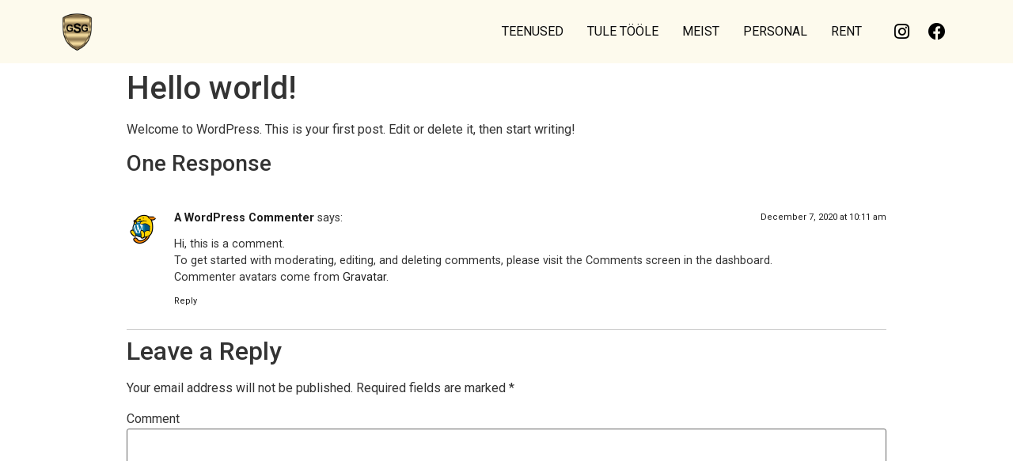

--- FILE ---
content_type: text/html; charset=UTF-8
request_url: https://gsgsecurity.ee/uncategorized/hello-world/
body_size: 14028
content:
<!doctype html>
<html lang="en" prefix="og: https://ogp.me/ns#">
<head>
	<meta charset="UTF-8">
		<meta name="viewport" content="width=device-width, initial-scale=1">
	<link rel="profile" href="http://gmpg.org/xfn/11">
	
<!-- Search Engine Optimization by Rank Math - https://s.rankmath.com/home -->
<title>Hello world! - Gold Security Group</title><link rel="stylesheet" href="https://gsgsecurity.ee/wp-content/cache/min/1/ef6cdccd70d41dcd4476e9577a324e81.css" media="all" data-minify="1" />
<meta name="description" content="Welcome to WordPress. This is your first post. Edit or delete it, then start writing!"/>
<meta name="robots" content="index, follow, max-snippet:-1, max-video-preview:-1, max-image-preview:large"/>
<link rel="canonical" href="https://gsgsecurity.ee/uncategorized/hello-world/" />
<meta property="og:locale" content="en_US">
<meta property="og:type" content="article">
<meta property="og:title" content="Hello world! - Gold Security Group">
<meta property="og:description" content="Welcome to WordPress. This is your first post. Edit or delete it, then start writing!">
<meta property="og:url" content="https://gsgsecurity.ee/uncategorized/hello-world/">
<meta property="og:site_name" content="Gold Security Group">
<meta property="article:section" content="Uncategorized">
<meta name="twitter:card" content="summary_large_image">
<meta name="twitter:title" content="Hello world! - Gold Security Group">
<meta name="twitter:description" content="Welcome to WordPress. This is your first post. Edit or delete it, then start writing!">
<script type="application/ld+json" class="rank-math-schema">{"@context":"https://schema.org","@graph":[{"@type":["Person","Organization"],"@id":"https://gsgsecurity.ee/#person","name":"Gold Security Group","logo":{"@type":"ImageObject","url":""},"image":{"@type":"ImageObject","url":""}},{"@type":"WebSite","@id":"https://gsgsecurity.ee/#website","url":"https://gsgsecurity.ee","name":"Gold Security Group","publisher":{"@id":"https://gsgsecurity.ee/#person"},"inLanguage":"en"},{"@type":"WebPage","@id":"https://gsgsecurity.ee/uncategorized/hello-world/#webpage","url":"https://gsgsecurity.ee/uncategorized/hello-world/","name":"Hello world! - Gold Security Group","datePublished":"2020-12-07T12:11:35+00:00","dateModified":"2020-12-07T12:11:35+00:00","isPartOf":{"@id":"https://gsgsecurity.ee/#website"},"inLanguage":"en"},{"@type":"BlogPosting","headline":"Hello world! - Gold Security Group","datePublished":"2020-12-07T12:11:35+00:00","dateModified":"2020-12-07T12:11:35+00:00","author":{"@type":"Person","name":"admin"},"publisher":{"@id":"https://gsgsecurity.ee/#person"},"description":"Welcome to WordPress. This is your first post. Edit or delete it, then start writing!","@id":"https://gsgsecurity.ee/uncategorized/hello-world/#richSnippet","isPartOf":{"@id":"https://gsgsecurity.ee/uncategorized/hello-world/#webpage"},"inLanguage":"en","mainEntityOfPage":{"@id":"https://gsgsecurity.ee/uncategorized/hello-world/#webpage"}}]}</script>
<!-- /Rank Math WordPress SEO plugin -->

<link href='https://fonts.gstatic.com' crossorigin rel='preconnect' />
<link rel="alternate" type="application/rss+xml" title="Gold Security Group &raquo; Feed" href="https://gsgsecurity.ee/feed/" />
<link rel="alternate" type="application/rss+xml" title="Gold Security Group &raquo; Comments Feed" href="https://gsgsecurity.ee/comments/feed/" />
<link rel="alternate" type="application/rss+xml" title="Gold Security Group &raquo; Hello world! Comments Feed" href="https://gsgsecurity.ee/uncategorized/hello-world/feed/" />
<style type="text/css">
img.wp-smiley,
img.emoji {
	display: inline !important;
	border: none !important;
	box-shadow: none !important;
	height: 1em !important;
	width: 1em !important;
	margin: 0 .07em !important;
	vertical-align: -0.1em !important;
	background: none !important;
	padding: 0 !important;
}
</style>
	





















<style id='rocket-lazyload-inline-css' type='text/css'>
.rll-youtube-player{position:relative;padding-bottom:56.23%;height:0;overflow:hidden;max-width:100%;}.rll-youtube-player iframe{position:absolute;top:0;left:0;width:100%;height:100%;z-index:100;background:0 0}.rll-youtube-player img{bottom:0;display:block;left:0;margin:auto;max-width:100%;width:100%;position:absolute;right:0;top:0;border:none;height:auto;cursor:pointer;-webkit-transition:.4s all;-moz-transition:.4s all;transition:.4s all}.rll-youtube-player img:hover{-webkit-filter:brightness(75%)}.rll-youtube-player .play{height:72px;width:72px;left:50%;top:50%;margin-left:-36px;margin-top:-36px;position:absolute;background:url(https://gsgsecurity.ee/wp-content/plugins/wp-rocket/assets/img/youtube.png) no-repeat;cursor:pointer}
</style>
<link rel='stylesheet' id='google-fonts-1-css'  href='https://fonts.googleapis.com/css?family=Roboto%3A100%2C100italic%2C200%2C200italic%2C300%2C300italic%2C400%2C400italic%2C500%2C500italic%2C600%2C600italic%2C700%2C700italic%2C800%2C800italic%2C900%2C900italic%7CRoboto+Slab%3A100%2C100italic%2C200%2C200italic%2C300%2C300italic%2C400%2C400italic%2C500%2C500italic%2C600%2C600italic%2C700%2C700italic%2C800%2C800italic%2C900%2C900italic%7CRubik%3A100%2C100italic%2C200%2C200italic%2C300%2C300italic%2C400%2C400italic%2C500%2C500italic%2C600%2C600italic%2C700%2C700italic%2C800%2C800italic%2C900%2C900italic&#038;ver=5.6.16&#038;display=swap' type='text/css' media='all' />



<script type='text/javascript' src='https://gsgsecurity.ee/wp-includes/js/jquery/jquery.min.js?ver=3.5.1' id='jquery-core-js'></script>
<script type='text/javascript' src='https://gsgsecurity.ee/wp-includes/js/jquery/jquery-migrate.min.js?ver=3.3.2' id='jquery-migrate-js' defer></script>
<link rel="https://api.w.org/" href="https://gsgsecurity.ee/wp-json/" /><link rel="alternate" type="application/json" href="https://gsgsecurity.ee/wp-json/wp/v2/posts/1" /><link rel="EditURI" type="application/rsd+xml" title="RSD" href="https://gsgsecurity.ee/xmlrpc.php?rsd" />
<link rel="wlwmanifest" type="application/wlwmanifest+xml" href="https://gsgsecurity.ee/wp-includes/wlwmanifest.xml" /> 
<meta name="generator" content="WordPress 5.6.16" />
<link rel='shortlink' href='https://gsgsecurity.ee/?p=1' />

		<!-- GA Google Analytics @ https://m0n.co/ga -->
		<script data-rocketlazyloadscript='https://gsgsecurity.ee/wp-content/cache/busting/1/gtm-12788b0f62d774868ef265dd800f721e.js' data-no-minify="1" async ></script>
		<script data-rocketlazyloadscript='[data-uri]' ></script>

	<!-- Facebook Pixel Code -->
<script data-rocketlazyloadscript='[data-uri]' ></script>
<noscript><img height="1" width="1" style="display:none"
src="https://www.facebook.com/tr?id=1018048121644523&ev=PageView&noscript=1"
/></noscript>
<!-- End Facebook Pixel Code --><link rel="icon" href="https://gsgsecurity.ee/wp-content/uploads/2020/12/GSGdisplaypilt-outline-150x150.png" sizes="32x32" />
<link rel="icon" href="https://gsgsecurity.ee/wp-content/uploads/2020/12/GSGdisplaypilt-outline-300x300.png" sizes="192x192" />
<link rel="apple-touch-icon" href="https://gsgsecurity.ee/wp-content/uploads/2020/12/GSGdisplaypilt-outline-300x300.png" />
<meta name="msapplication-TileImage" content="https://gsgsecurity.ee/wp-content/uploads/2020/12/GSGdisplaypilt-outline-300x300.png" />
<noscript><style id="rocket-lazyload-nojs-css">.rll-youtube-player, [data-lazy-src]{display:none !important;}</style></noscript></head>
<body class="post-template-default single single-post postid-1 single-format-standard wp-custom-logo jet-desktop-menu-active elementor-default elementor-kit-8">

		<div data-elementor-type="header" data-elementor-id="41" class="elementor elementor-41 elementor-location-header" data-elementor-settings="[]">
		<div class="elementor-section-wrap">
					<section class="elementor-section elementor-top-section elementor-element elementor-element-46577282 elementor-section-height-min-height elementor-section-content-middle elementor-section-boxed elementor-section-height-default elementor-section-items-middle" data-id="46577282" data-element_type="section" data-settings="{&quot;background_background&quot;:&quot;classic&quot;,&quot;sticky&quot;:&quot;top&quot;,&quot;sticky_on&quot;:[&quot;desktop&quot;,&quot;tablet&quot;,&quot;mobile&quot;],&quot;sticky_offset&quot;:0,&quot;sticky_effects_offset&quot;:0}">
						<div class="elementor-container elementor-column-gap-default">
							<div class="elementor-row">
					<div class="elementor-column elementor-col-33 elementor-top-column elementor-element elementor-element-4111ff9d" data-id="4111ff9d" data-element_type="column">
			<div class="elementor-column-wrap elementor-element-populated">
							<div class="elementor-widget-wrap">
						<div class="elementor-element elementor-element-421c9b2f elementor-hidden-phone elementor-widget elementor-widget-image" data-id="421c9b2f" data-element_type="widget" data-widget_type="image.default">
				<div class="elementor-widget-container">
					<div class="elementor-image">
											<a href="https://gsgsecurity.ee">
							<img width="150" height="150" src="data:image/svg+xml,%3Csvg%20xmlns='http://www.w3.org/2000/svg'%20viewBox='0%200%20150%20150'%3E%3C/svg%3E" class="attachment-thumbnail size-thumbnail" alt="" data-lazy-srcset="https://gsgsecurity.ee/wp-content/uploads/2020/12/GSGdisplaypilt-outline-150x150.png 150w, https://gsgsecurity.ee/wp-content/uploads/2020/12/GSGdisplaypilt-outline-300x300.png 300w, https://gsgsecurity.ee/wp-content/uploads/2020/12/GSGdisplaypilt-outline-768x768.png 768w, https://gsgsecurity.ee/wp-content/uploads/2020/12/GSGdisplaypilt-outline.png 800w" data-lazy-sizes="(max-width: 150px) 100vw, 150px" data-lazy-src="https://gsgsecurity.ee/wp-content/uploads/2020/12/GSGdisplaypilt-outline-150x150.png" /><noscript><img width="150" height="150" src="https://gsgsecurity.ee/wp-content/uploads/2020/12/GSGdisplaypilt-outline-150x150.png" class="attachment-thumbnail size-thumbnail" alt="" srcset="https://gsgsecurity.ee/wp-content/uploads/2020/12/GSGdisplaypilt-outline-150x150.png 150w, https://gsgsecurity.ee/wp-content/uploads/2020/12/GSGdisplaypilt-outline-300x300.png 300w, https://gsgsecurity.ee/wp-content/uploads/2020/12/GSGdisplaypilt-outline-768x768.png 768w, https://gsgsecurity.ee/wp-content/uploads/2020/12/GSGdisplaypilt-outline.png 800w" sizes="(max-width: 150px) 100vw, 150px" /></noscript>								</a>
											</div>
				</div>
				</div>
						</div>
					</div>
		</div>
				<div class="elementor-column elementor-col-33 elementor-top-column elementor-element elementor-element-35b3a396" data-id="35b3a396" data-element_type="column">
			<div class="elementor-column-wrap elementor-element-populated">
							<div class="elementor-widget-wrap">
						<div class="elementor-element elementor-element-8ea11cc jet-nav-align-flex-end elementor-hidden-desktop elementor-hidden-tablet elementor-widget elementor-widget-jet-nav-menu" data-id="8ea11cc" data-element_type="widget" data-widget_type="jet-nav-menu.default">
				<div class="elementor-widget-container">
			<div class="jet-nav-wrap jet-mobile-menu jet-mobile-menu--full-width" data-mobile-layout="full-width">
<div class="jet-nav__mobile-trigger jet-nav-mobile-trigger-align-right">
	<span class="jet-nav__mobile-trigger-open jet-blocks-icon"><i aria-hidden="true" class="fas fa-bars"></i></span>	<span class="jet-nav__mobile-trigger-close jet-blocks-icon"><i aria-hidden="true" class="fas fa-times"></i></span></div><div class="menu-mobiili-menuu-container"><div class="jet-nav jet-nav--horizontal"><div class="menu-item menu-item-type-post_type menu-item-object-page menu-item-home jet-nav__item-2532 jet-nav__item"><a href="https://gsgsecurity.ee/" class="menu-item-link menu-item-link-depth-0 menu-item-link-top"><span class="jet-nav-link-text">GOLD SECURITY GROUP</span></a></div>
<div class="menu-item menu-item-type-custom menu-item-object-custom menu-item-home jet-nav__item-1859 jet-nav__item"><a href="https://gsgsecurity.ee/#teenused" class="menu-item-link menu-item-link-depth-0 menu-item-link-top"><span class="jet-nav-link-text">TEENUSED</span></a></div>
<div class="menu-item menu-item-type-post_type menu-item-object-page jet-nav__item-1860 jet-nav__item"><a href="https://gsgsecurity.ee/turvatootaja-tule-toole/" class="menu-item-link menu-item-link-depth-0 menu-item-link-top"><span class="jet-nav-link-text">TULE TÖÖLE</span></a></div>
<div class="menu-item menu-item-type-custom menu-item-object-custom menu-item-home jet-nav__item-1861 jet-nav__item"><a href="https://gsgsecurity.ee/#meist" class="menu-item-link menu-item-link-depth-0 menu-item-link-top"><span class="jet-nav-link-text">MEIST</span></a></div>
<div class="menu-item menu-item-type-custom menu-item-object-custom menu-item-home jet-nav__item-1862 jet-nav__item"><a href="https://gsgsecurity.ee/#personal" class="menu-item-link menu-item-link-depth-0 menu-item-link-top"><span class="jet-nav-link-text">PERSONAL</span></a></div>
<div class="menu-item menu-item-type-post_type menu-item-object-page jet-nav__item-1863 jet-nav__item"><a href="https://gsgsecurity.ee/rent-raadiosideseadmeid/" class="menu-item-link menu-item-link-depth-0 menu-item-link-top"><span class="jet-nav-link-text">RENT</span></a></div>
<div class="menu-item menu-item-type-custom menu-item-object-custom jet-nav__item-1872 jet-nav__item"><a href="https://www.instagram.com/gsg_security/" class="menu-item-link menu-item-link-depth-0 menu-item-link-top"><span class="jet-nav-link-text">INSTAGRAM</span></a></div>
<div class="menu-item menu-item-type-custom menu-item-object-custom jet-nav__item-1874 jet-nav__item"><a href="https://www.facebook.com/GSGSec/" class="menu-item-link menu-item-link-depth-0 menu-item-link-top"><span class="jet-nav-link-text">FACEBOOK</span></a></div>
</div></div></div>		</div>
				</div>
				<div class="elementor-element elementor-element-14b2af9 jet-nav-align-flex-end elementor-hidden-phone elementor-widget elementor-widget-jet-nav-menu" data-id="14b2af9" data-element_type="widget" data-widget_type="jet-nav-menu.default">
				<div class="elementor-widget-container">
			<div class="jet-nav-wrap jet-mobile-menu jet-mobile-menu--full-width" data-mobile-layout="full-width">
<div class="jet-nav__mobile-trigger jet-nav-mobile-trigger-align-right">
	<span class="jet-nav__mobile-trigger-open jet-blocks-icon"><i aria-hidden="true" class="fas fa-bars"></i></span>	<span class="jet-nav__mobile-trigger-close jet-blocks-icon"><i aria-hidden="true" class="fas fa-times"></i></span></div><div class="menu-pea-menuu-container"><div class="jet-nav jet-nav--horizontal"><div class="menu-item menu-item-type-custom menu-item-object-custom menu-item-home jet-nav__item-37 jet-nav__item"><a href="https://gsgsecurity.ee/#teenused" class="menu-item-link menu-item-link-depth-0 menu-item-link-top"><span class="jet-nav-link-text">TEENUSED</span></a></div>
<div class="menu-item menu-item-type-post_type menu-item-object-page jet-nav__item-766 jet-nav__item"><a href="https://gsgsecurity.ee/turvatootaja-tule-toole/" class="menu-item-link menu-item-link-depth-0 menu-item-link-top"><span class="jet-nav-link-text">TULE TÖÖLE</span></a></div>
<div class="menu-item menu-item-type-custom menu-item-object-custom menu-item-home jet-nav__item-1373 jet-nav__item"><a href="https://gsgsecurity.ee/#meist" class="menu-item-link menu-item-link-depth-0 menu-item-link-top"><span class="jet-nav-link-text">MEIST</span></a></div>
<div class="menu-item menu-item-type-custom menu-item-object-custom menu-item-home jet-nav__item-1374 jet-nav__item"><a href="https://gsgsecurity.ee/#personal" class="menu-item-link menu-item-link-depth-0 menu-item-link-top"><span class="jet-nav-link-text">PERSONAL</span></a></div>
<div class="menu-item menu-item-type-post_type menu-item-object-page jet-nav__item-823 jet-nav__item"><a href="https://gsgsecurity.ee/rent-raadiosideseadmeid/" class="menu-item-link menu-item-link-depth-0 menu-item-link-top"><span class="jet-nav-link-text">RENT</span></a></div>
</div></div></div>		</div>
				</div>
						</div>
					</div>
		</div>
				<div class="elementor-column elementor-col-33 elementor-top-column elementor-element elementor-element-c8f6924" data-id="c8f6924" data-element_type="column">
			<div class="elementor-column-wrap elementor-element-populated">
							<div class="elementor-widget-wrap">
						<div class="elementor-element elementor-element-3065ff7 elementor-shape-circle e-grid-align-right e-grid-align-center elementor-hidden-phone elementor-grid-0 elementor-widget elementor-widget-social-icons" data-id="3065ff7" data-element_type="widget" data-widget_type="social-icons.default">
				<div class="elementor-widget-container">
					<div class="elementor-social-icons-wrapper elementor-grid">
							<div class="elementor-grid-item">
					<a class="elementor-icon elementor-social-icon elementor-social-icon-instagram elementor-animation-pulse elementor-repeater-item-bc355db" href="https://www.instagram.com/gsg_security/" target="_blank">
						<span class="elementor-screen-only">Instagram</span>
						<i class="fab fa-instagram"></i>					</a>
				</div>
							<div class="elementor-grid-item">
					<a class="elementor-icon elementor-social-icon elementor-social-icon-facebook elementor-animation-pulse elementor-repeater-item-50539a4" href="https://www.facebook.com/GSGSec/" target="_blank">
						<span class="elementor-screen-only">Facebook</span>
						<i class="fab fa-facebook"></i>					</a>
				</div>
					</div>
				</div>
				</div>
						</div>
					</div>
		</div>
								</div>
					</div>
		</section>
				</div>
		</div>
		
<main class="site-main post-1 post type-post status-publish format-standard hentry category-uncategorized" role="main">
			<header class="page-header">
			<h1 class="entry-title">Hello world!</h1>		</header>
		<div class="page-content">
		
<p>Welcome to WordPress. This is your first post. Edit or delete it, then start writing!</p>
		<div class="post-tags">
					</div>
			</div>

	<section id="comments" class="comments-area">

			<h3 class="title-comments">
			One Response		</h3>

		
	<ol class="comment-list">
				<li id="comment-1" class="comment even thread-even depth-1">
			<article id="div-comment-1" class="comment-body">
				<footer class="comment-meta">
					<div class="comment-author vcard">
						<img alt='' src="data:image/svg+xml,%3Csvg%20xmlns='http://www.w3.org/2000/svg'%20viewBox='0%200%2042%2042'%3E%3C/svg%3E" data-lazy-srcset='https://secure.gravatar.com/avatar/d7a973c7dab26985da5f961be7b74480?s=84&#038;d=mm&#038;r=g 2x' class='avatar avatar-42 photo' height='42' width='42' data-lazy-src="https://secure.gravatar.com/avatar/d7a973c7dab26985da5f961be7b74480?s=42&#038;d=mm&#038;r=g" /><noscript><img alt='' src='https://secure.gravatar.com/avatar/d7a973c7dab26985da5f961be7b74480?s=42&#038;d=mm&#038;r=g' srcset='https://secure.gravatar.com/avatar/d7a973c7dab26985da5f961be7b74480?s=84&#038;d=mm&#038;r=g 2x' class='avatar avatar-42 photo' height='42' width='42' /></noscript>						<b class="fn"><a href="https://wordpress.org/" rel="external nofollow ugc" class="url">A WordPress Commenter</a></b> <span class="says">says:</span>					</div><!-- .comment-author -->

					<div class="comment-metadata">
						<a href="https://gsgsecurity.ee/uncategorized/hello-world/#comment-1"><time datetime="2020-12-07T10:11:33+00:00">December 7, 2020 at 10:11 am</time></a>					</div><!-- .comment-metadata -->

									</footer><!-- .comment-meta -->

				<div class="comment-content">
					<p>Hi, this is a comment.<br />
To get started with moderating, editing, and deleting comments, please visit the Comments screen in the dashboard.<br />
Commenter avatars come from <a href="https://gravatar.com" rel="ugc">Gravatar</a>.</p>
				</div><!-- .comment-content -->

				<div class="reply"><a rel='nofollow' class='comment-reply-link' href='#comment-1' data-commentid="1" data-postid="1" data-belowelement="div-comment-1" data-respondelement="respond" data-replyto="Reply to A WordPress Commenter" aria-label='Reply to A WordPress Commenter'>Reply</a></div>			</article><!-- .comment-body -->
		</li><!-- #comment-## -->
	</ol><!-- .comment-list -->

		


	<div id="respond" class="comment-respond">
		<h2 id="reply-title" class="comment-reply-title">Leave a Reply <small><a rel="nofollow" id="cancel-comment-reply-link" href="/uncategorized/hello-world/#respond" style="display:none;">Cancel reply</a></small></h2><form action="https://gsgsecurity.ee/wp-comments-post.php" method="post" id="commentform" class="comment-form" novalidate><p class="comment-notes"><span id="email-notes">Your email address will not be published.</span> Required fields are marked <span class="required">*</span></p><p class="comment-form-comment"><label for="comment">Comment</label> <textarea id="comment" name="comment" cols="45" rows="8" maxlength="65525" required="required"></textarea></p><p class="comment-form-author"><label for="author">Name <span class="required">*</span></label> <input id="author" name="author" type="text" value="" size="30" maxlength="245" required='required' /></p>
<p class="comment-form-email"><label for="email">Email <span class="required">*</span></label> <input id="email" name="email" type="email" value="" size="30" maxlength="100" aria-describedby="email-notes" required='required' /></p>
<p class="comment-form-url"><label for="url">Website</label> <input id="url" name="url" type="url" value="" size="30" maxlength="200" /></p>
<p class="comment-form-cookies-consent"><input id="wp-comment-cookies-consent" name="wp-comment-cookies-consent" type="checkbox" value="yes" /> <label for="wp-comment-cookies-consent">Save my name, email, and website in this browser for the next time I comment.</label></p>
<p class="form-submit"><input name="submit" type="submit" id="submit" class="submit" value="Post Comment" /> <input type='hidden' name='comment_post_ID' value='1' id='comment_post_ID' />
<input type='hidden' name='comment_parent' id='comment_parent' value='0' />
</p></form>	</div><!-- #respond -->
	
</section><!-- .comments-area -->
</main>

			<div data-elementor-type="footer" data-elementor-id="225" class="elementor elementor-225 elementor-location-footer" data-elementor-settings="[]">
		<div class="elementor-section-wrap">
					<section class="elementor-section elementor-top-section elementor-element elementor-element-18f57b86 elementor-section-boxed elementor-section-height-default elementor-section-height-default" data-id="18f57b86" data-element_type="section" data-settings="{&quot;background_background&quot;:&quot;classic&quot;}">
						<div class="elementor-container elementor-column-gap-default">
							<div class="elementor-row">
					<div class="elementor-column elementor-col-33 elementor-top-column elementor-element elementor-element-65afb774" data-id="65afb774" data-element_type="column">
			<div class="elementor-column-wrap elementor-element-populated">
							<div class="elementor-widget-wrap">
						<div class="elementor-element elementor-element-6d47b3cf elementor-widget elementor-widget-heading" data-id="6d47b3cf" data-element_type="widget" data-widget_type="heading.default">
				<div class="elementor-widget-container">
			<h2 class="elementor-heading-title elementor-size-default">Teenused</h2>		</div>
				</div>
				<div class="elementor-element elementor-element-79d663c9 elementor-icon-list--layout-traditional elementor-list-item-link-full_width elementor-widget elementor-widget-icon-list" data-id="79d663c9" data-element_type="widget" data-widget_type="icon-list.default">
				<div class="elementor-widget-container">
					<ul class="elementor-icon-list-items">
							<li class="elementor-icon-list-item">
					<a href="https://gsgsecurity.ee/liiklusreguleerimine/">						<span class="elementor-icon-list-icon">
							<i aria-hidden="true" class="fas fa-angle-right"></i>						</span>
										<span class="elementor-icon-list-text">Liiklusreguleerimine</span>
											</a>
									</li>
								<li class="elementor-icon-list-item">
					<a href="https://gsgsecurity.ee/avaliku-korra-tagamine-uritustel-klubides-baarides/">						<span class="elementor-icon-list-icon">
							<i aria-hidden="true" class="fas fa-angle-right"></i>						</span>
										<span class="elementor-icon-list-text">Avaliku korra tagamine üritusel, klubis või baaris</span>
											</a>
									</li>
								<li class="elementor-icon-list-item">
					<a href="https://gsgsecurity.ee/mehitatud-valve/">						<span class="elementor-icon-list-icon">
							<i aria-hidden="true" class="fas fa-angle-right"></i>						</span>
										<span class="elementor-icon-list-text">Mehitatud valve</span>
											</a>
									</li>
								<li class="elementor-icon-list-item">
					<a href="https://gsgsecurity.ee/tehnika-valve/">						<span class="elementor-icon-list-icon">
							<i aria-hidden="true" class="fas fa-angle-right"></i>						</span>
										<span class="elementor-icon-list-text">Tehnika valve</span>
											</a>
									</li>
								<li class="elementor-icon-list-item">
					<a href="https://gsgsecurity.ee/isikukaitse-teenus/">						<span class="elementor-icon-list-icon">
							<i aria-hidden="true" class="fas fa-angle-right"></i>						</span>
										<span class="elementor-icon-list-text">Isikukaitse teenus</span>
											</a>
									</li>
						</ul>
				</div>
				</div>
						</div>
					</div>
		</div>
				<div class="elementor-column elementor-col-33 elementor-top-column elementor-element elementor-element-83e1544" data-id="83e1544" data-element_type="column">
			<div class="elementor-column-wrap elementor-element-populated">
							<div class="elementor-widget-wrap">
						<div class="elementor-element elementor-element-2eb7184 elementor-icon-list--layout-traditional elementor-list-item-link-full_width elementor-widget elementor-widget-icon-list" data-id="2eb7184" data-element_type="widget" data-widget_type="icon-list.default">
				<div class="elementor-widget-container">
					<ul class="elementor-icon-list-items">
							<li class="elementor-icon-list-item">
					<a href="https://gsgsecurity.ee/patrullteenus/">						<span class="elementor-icon-list-icon">
							<i aria-hidden="true" class="fas fa-angle-right"></i>						</span>
										<span class="elementor-icon-list-text">Patrullteenus</span>
											</a>
									</li>
								<li class="elementor-icon-list-item">
					<a href="https://gsgsecurity.ee/vaartuste-vedu-ja-julgestamine/">						<span class="elementor-icon-list-icon">
							<i aria-hidden="true" class="fas fa-angle-right"></i>						</span>
										<span class="elementor-icon-list-text">Väärtuste vedu ja julgestamine</span>
											</a>
									</li>
								<li class="elementor-icon-list-item">
					<a href="https://gsgsecurity.ee/rannavalve-ja-vetelpaaste-korraldamine/">						<span class="elementor-icon-list-icon">
							<i aria-hidden="true" class="fas fa-angle-right"></i>						</span>
										<span class="elementor-icon-list-text">Rannavalve ja vetelpääste korraldamine</span>
											</a>
									</li>
								<li class="elementor-icon-list-item">
					<a href="https://gsgsecurity.ee/garderoobi-teenus/">						<span class="elementor-icon-list-icon">
							<i aria-hidden="true" class="fas fa-angle-right"></i>						</span>
										<span class="elementor-icon-list-text">Garderoobi teenus</span>
											</a>
									</li>
								<li class="elementor-icon-list-item">
					<a href="https://gsgsecurity.ee/koolitus/">						<span class="elementor-icon-list-icon">
							<i aria-hidden="true" class="fas fa-angle-right"></i>						</span>
										<span class="elementor-icon-list-text">Koolitus</span>
											</a>
									</li>
						</ul>
				</div>
				</div>
				<div class="elementor-element elementor-element-ed07da9 elementor-widget elementor-widget-spacer" data-id="ed07da9" data-element_type="widget" data-widget_type="spacer.default">
				<div class="elementor-widget-container">
					<div class="elementor-spacer">
			<div class="elementor-spacer-inner"></div>
		</div>
				</div>
				</div>
						</div>
					</div>
		</div>
				<div class="elementor-column elementor-col-33 elementor-top-column elementor-element elementor-element-1802e65" data-id="1802e65" data-element_type="column">
			<div class="elementor-column-wrap elementor-element-populated">
							<div class="elementor-widget-wrap">
						<div class="elementor-element elementor-element-15edc343 elementor-widget elementor-widget-heading" data-id="15edc343" data-element_type="widget" data-widget_type="heading.default">
				<div class="elementor-widget-container">
			<h2 class="elementor-heading-title elementor-size-default">Kontakt</h2>		</div>
				</div>
				<div class="elementor-element elementor-element-546709d9 elementor-position-left elementor-vertical-align-top elementor-widget elementor-widget-image-box" data-id="546709d9" data-element_type="widget" data-widget_type="image-box.default">
				<div class="elementor-widget-container">
			<div class="elementor-image-box-wrapper"><figure class="elementor-image-box-img"><a href="https://goo.gl/maps/aZYQLjeksfwDs3Bn6"><img src="data:image/svg+xml,%3Csvg%20xmlns='http://www.w3.org/2000/svg'%20viewBox='0%200%2019%2019'%3E%3C/svg%3E" class="attachment-full size-full" alt="" height="19.004" width="19.004" data-lazy-src="https://gsgsecurity.ee/wp-content/uploads/2021/01/map.svg" /><noscript><img src="https://gsgsecurity.ee/wp-content/uploads/2021/01/map.svg" class="attachment-full size-full" alt="" height="19.004" width="19.004" /></noscript></a></figure><div class="elementor-image-box-content"><span class="elementor-image-box-title"><a href="https://goo.gl/maps/aZYQLjeksfwDs3Bn6">Aadress</a></span><p class="elementor-image-box-description">Tartumaa, Tartu linn, F. Tuglase tn 19-307, 51006</p></div></div>		</div>
				</div>
				<div class="elementor-element elementor-element-5540f1e6 elementor-position-left elementor-vertical-align-middle elementor-widget elementor-widget-image-box" data-id="5540f1e6" data-element_type="widget" data-widget_type="image-box.default">
				<div class="elementor-widget-container">
			<div class="elementor-image-box-wrapper"><figure class="elementor-image-box-img"><a href="tel:+372%20555%2024%20730"><img src="data:image/svg+xml,%3Csvg%20xmlns='http://www.w3.org/2000/svg'%20viewBox='0%200%2019%2020'%3E%3C/svg%3E" class="attachment-full size-full" alt="" height="20" width="19.98" data-lazy-src="https://gsgsecurity.ee/wp-content/uploads/2021/01/phone.svg" /><noscript><img src="https://gsgsecurity.ee/wp-content/uploads/2021/01/phone.svg" class="attachment-full size-full" alt="" height="20" width="19.98" /></noscript></a></figure><div class="elementor-image-box-content"><span class="elementor-image-box-title"><a href="tel:+372%20555%2024%20730">Võta ühendust</a></span><p class="elementor-image-box-description">+372 555 24 730</p></div></div>		</div>
				</div>
				<div class="elementor-element elementor-element-67aca749 elementor-position-left elementor-vertical-align-middle elementor-widget elementor-widget-image-box" data-id="67aca749" data-element_type="widget" data-widget_type="image-box.default">
				<div class="elementor-widget-container">
			<div class="elementor-image-box-wrapper"><figure class="elementor-image-box-img"><a href="mailto:info@gsgsecurity.ee"><img src="data:image/svg+xml,%3Csvg%20xmlns='http://www.w3.org/2000/svg'%20viewBox='0%200%2019%2019'%3E%3C/svg%3E" class="attachment-full size-full" alt="" height="19.004" width="19.004" data-lazy-src="https://gsgsecurity.ee/wp-content/uploads/2021/01/clock.svg" /><noscript><img src="https://gsgsecurity.ee/wp-content/uploads/2021/01/clock.svg" class="attachment-full size-full" alt="" height="19.004" width="19.004" /></noscript></a></figure><div class="elementor-image-box-content"><span class="elementor-image-box-title"><a href="mailto:info@gsgsecurity.ee">Kirjuta meile</a></span><p class="elementor-image-box-description">info@gsgsecurity.ee</p></div></div>		</div>
				</div>
				<div class="elementor-element elementor-element-f437b2 elementor-widget elementor-widget-spacer" data-id="f437b2" data-element_type="widget" data-widget_type="spacer.default">
				<div class="elementor-widget-container">
					<div class="elementor-spacer">
			<div class="elementor-spacer-inner"></div>
		</div>
				</div>
				</div>
						</div>
					</div>
		</div>
								</div>
					</div>
		</section>
				<section class="elementor-section elementor-top-section elementor-element elementor-element-7c5310e elementor-section-boxed elementor-section-height-default elementor-section-height-default" data-id="7c5310e" data-element_type="section" data-settings="{&quot;background_background&quot;:&quot;classic&quot;}">
						<div class="elementor-container elementor-column-gap-default">
							<div class="elementor-row">
					<div class="elementor-column elementor-col-100 elementor-top-column elementor-element elementor-element-43a9663" data-id="43a9663" data-element_type="column">
			<div class="elementor-column-wrap elementor-element-populated">
							<div class="elementor-widget-wrap">
						<div class="elementor-element elementor-element-47b046b elementor-widget elementor-widget-heading" data-id="47b046b" data-element_type="widget" data-widget_type="heading.default">
				<div class="elementor-widget-container">
			<h2 class="elementor-heading-title elementor-size-default">© 2021 Gold Security Group. Kõik õigused kaitstud.</h2>		</div>
				</div>
						</div>
					</div>
		</div>
								</div>
					</div>
		</section>
				</div>
		</div>
		
<script type='text/javascript'>
/* <![CDATA[ */
var hasJetBlogPlaylist = 0;
/* ]]> */
</script>
					<script type="text/x-template" id="mobile-menu-item-template"><li
	:id="'jet-menu-item-'+itemDataObject.itemId"
	:class="itemClasses"
>
	<div
		class="jet-mobile-menu__item-inner"
		tabindex="1"
		:aria-label="itemDataObject.name"
		v-on:click="itemSubHandler"
		v-on:keyup.enter="itemSubHandler"
	>
		<a
			:class="itemLinkClasses"
			:href="itemDataObject.url"
			:rel="itemDataObject.xfn"
			:title="itemDataObject.attrTitle"
			:target="itemDataObject.target"
		>
			<div class="jet-menu-item-wrapper">
				<div
					class="jet-menu-icon"
					v-if="isIconVisible"
					v-html="itemIconHtml"
				></div>
				<div class="jet-menu-name">
					<span
						class="jet-menu-label"
						v-html="itemDataObject.name"
					></span>
					<small
						class="jet-menu-desc"
						v-if="isDescVisible"
						v-html="itemDataObject.description"
					></small>
				</div>
				<small
					class="jet-menu-badge"
					v-if="isBadgeVisible"
				>
					<span class="jet-menu-badge__inner">{{ itemDataObject.badgeText }}</span>
				</small>
			</div>
		</a>
		<span
			class="jet-dropdown-arrow"
			v-if="isSub && !templateLoadStatus"
			v-html="dropdownIconHtml"
			v-on:click="markerSubHandler"
		>
		</span>
		<div
			class="jet-mobile-menu__template-loader"
			v-if="templateLoadStatus"
		>
			<svg xmlns:svg="http://www.w3.org/2000/svg" xmlns="http://www.w3.org/2000/svg" xmlns:xlink="http://www.w3.org/1999/xlink" version="1.0" width="24px" height="25px" viewBox="0 0 128 128" xml:space="preserve">
				<g>
					<linearGradient id="linear-gradient">
						<stop offset="0%" :stop-color="loaderColor" stop-opacity="0"/>
						<stop offset="100%" :stop-color="loaderColor" stop-opacity="1"/>
					</linearGradient>
				<path d="M63.85 0A63.85 63.85 0 1 1 0 63.85 63.85 63.85 0 0 1 63.85 0zm.65 19.5a44 44 0 1 1-44 44 44 44 0 0 1 44-44z" fill="url(#linear-gradient)" fill-rule="evenodd"/>
				<animateTransform attributeName="transform" type="rotate" from="0 64 64" to="360 64 64" dur="1080ms" repeatCount="indefinite"></animateTransform>
				</g>
			</svg>
		</div>
	</div>

	<transition name="menu-container-expand-animation">
		<mobile-menu-list
			v-if="isDropdownLayout && subDropdownVisible"
			:depth="depth+1"
			:children-object="itemDataObject.children"
			:menu-options="menuOptions"
		></mobile-menu-list>
	</transition>

</li>
					</script>					<script type="text/x-template" id="mobile-menu-list-template"><div
	class="jet-mobile-menu__list"
	role="navigation"
>
	<ul class="jet-mobile-menu__items">
		<mobile-menu-item
			v-for="(item, index) in childrenObject"
			:key="item.id"
			:item-data-object="item"
			:depth="depth"
			:menu-options="menuOptions"
		></mobile-menu-item>
	</ul>
</div>
					</script>					<script type="text/x-template" id="mobile-menu-template"><div
	:class="instanceClass"
	v-on:keyup.esc="escapeKeyHandler"
>
	<div
		class="jet-mobile-menu__toggle"
		ref="toggle"
		tabindex="1"
		aria-label="Open/Close Menu"
		v-on:click="menuToggle"
		v-on:keyup.enter="menuToggle"
	>
		<div
			class="jet-mobile-menu__template-loader"
			v-if="toggleLoaderVisible"
		>
			<svg xmlns:svg="http://www.w3.org/2000/svg" xmlns="http://www.w3.org/2000/svg" xmlns:xlink="http://www.w3.org/1999/xlink" version="1.0" width="24px" height="25px" viewBox="0 0 128 128" xml:space="preserve">
				<g>
					<linearGradient id="linear-gradient">
						<stop offset="0%" :stop-color="loaderColor" stop-opacity="0"/>
						<stop offset="100%" :stop-color="loaderColor" stop-opacity="1"/>
					</linearGradient>
				<path d="M63.85 0A63.85 63.85 0 1 1 0 63.85 63.85 63.85 0 0 1 63.85 0zm.65 19.5a44 44 0 1 1-44 44 44 44 0 0 1 44-44z" fill="url(#linear-gradient)" fill-rule="evenodd"/>
				<animateTransform attributeName="transform" type="rotate" from="0 64 64" to="360 64 64" dur="1080ms" repeatCount="indefinite"></animateTransform>
				</g>
			</svg>
		</div>

		<div
			class="jet-mobile-menu__toggle-icon"
			v-if="!menuOpen && !toggleLoaderVisible"
			v-html="toggleClosedIcon"
		></div>
		<div
			class="jet-mobile-menu__toggle-icon"
			v-if="menuOpen && !toggleLoaderVisible"
			v-html="toggleOpenedIcon"
		></div>
		<span
			class="jet-mobile-menu__toggle-text"
			v-if="toggleText"
			v-html="toggleText"
		></span>

	</div>

	<transition name="cover-animation">
		<div
			class="jet-mobile-menu-cover"
			v-if="menuContainerVisible && coverVisible"
			v-on:click="closeMenu"
		></div>
	</transition>

	<transition :name="showAnimation">
		<div
			class="jet-mobile-menu__container"
			v-if="menuContainerVisible"
		>
			<div
				class="jet-mobile-menu__container-inner"
			>
				<div
					class="jet-mobile-menu__header-template"
					v-if="headerTemplateVisible"
				>
					<div
						class="jet-mobile-menu__header-template-content"
						ref="header-template-content"
						v-html="headerContent"
					></div>
				</div>

				<div
					class="jet-mobile-menu__controls"
				>
					<div
						class="jet-mobile-menu__breadcrumbs"
						v-if="isBreadcrumbs"
					>
						<div
							class="jet-mobile-menu__breadcrumb"
							v-for="(item, index) in breadcrumbsData"
							:key="index"
						>
							<div
								class="breadcrumb-label"
								v-on:click="breadcrumbHandle(index+1)"
								v-html="item"
							></div>
							<div
								class="breadcrumb-divider"
								v-html="breadcrumbIcon"
								v-if="(breadcrumbIcon && index !== breadcrumbsData.length-1)"
							>
							</div>
						</div>
					</div>
					<div
						class="jet-mobile-menu__back"
						ref="back"
						tabindex="1"
						aria-label="Close Menu"
						v-if="!isBack && isClose"
						v-html="closeIcon"
						v-on:click="menuToggle"
						v-on:keyup.enter="menuToggle"
					></div>
					<div
						class="jet-mobile-menu__back"
						ref="back"
						tabindex="1"
						aria-label="Back to Prev Items"
						v-if="isBack"
						v-html="backIcon"
						v-on:click="goBack"
						v-on:keyup.enter="goBack"
					></div>
				</div>

				<div
					class="jet-mobile-menu__before-template"
					v-if="beforeTemplateVisible"
				>
					<div
						class="jet-mobile-menu__before-template-content"
						ref="before-template-content"
						v-html="beforeContent"
					></div>
				</div>

				<div
					class="jet-mobile-menu__body"
				>
					<transition :name="animation">
						<mobile-menu-list
							v-if="!templateVisible"
							:key="depth"
							:depth="depth"
							:children-object="itemsList"
							:menu-options="menuOptions"
						></mobile-menu-list>
						<div
							class="jet-mobile-menu__template"
							ref="template-content"
							v-if="templateVisible"
						>
							<div
								class="jet-mobile-menu__template-content"
								v-html="itemTemplateContent"
							></div>
						</div>
					</transition>
				</div>

				<div
					class="jet-mobile-menu__after-template"
					v-if="afterTemplateVisible"
				>
					<div
						class="jet-mobile-menu__after-template-content"
						ref="after-template-content"
						v-html="afterContent"
					></div>
				</div>

			</div>
		</div>
	</transition>
</div>
					</script><script type='text/javascript' id='contact-form-7-js-extra'>
/* <![CDATA[ */
var wpcf7 = {"apiSettings":{"root":"https:\/\/gsgsecurity.ee\/wp-json\/contact-form-7\/v1","namespace":"contact-form-7\/v1"},"cached":"1"};
/* ]]> */
</script>
<script type='text/javascript' src='https://gsgsecurity.ee/wp-content/plugins/contact-form-7/includes/js/scripts.js?ver=5.3.2' id='contact-form-7-js' defer></script>
<script type='text/javascript' id='rocket-browser-checker-js-after'>
"use strict";var _createClass=function(){function defineProperties(target,props){for(var i=0;i<props.length;i++){var descriptor=props[i];descriptor.enumerable=descriptor.enumerable||!1,descriptor.configurable=!0,"value"in descriptor&&(descriptor.writable=!0),Object.defineProperty(target,descriptor.key,descriptor)}}return function(Constructor,protoProps,staticProps){return protoProps&&defineProperties(Constructor.prototype,protoProps),staticProps&&defineProperties(Constructor,staticProps),Constructor}}();function _classCallCheck(instance,Constructor){if(!(instance instanceof Constructor))throw new TypeError("Cannot call a class as a function")}var RocketBrowserCompatibilityChecker=function(){function RocketBrowserCompatibilityChecker(options){_classCallCheck(this,RocketBrowserCompatibilityChecker),this.passiveSupported=!1,this._checkPassiveOption(this),this.options=!!this.passiveSupported&&options}return _createClass(RocketBrowserCompatibilityChecker,[{key:"_checkPassiveOption",value:function(self){try{var options={get passive(){return!(self.passiveSupported=!0)}};window.addEventListener("test",null,options),window.removeEventListener("test",null,options)}catch(err){self.passiveSupported=!1}}},{key:"initRequestIdleCallback",value:function(){!1 in window&&(window.requestIdleCallback=function(cb){var start=Date.now();return setTimeout(function(){cb({didTimeout:!1,timeRemaining:function(){return Math.max(0,50-(Date.now()-start))}})},1)}),!1 in window&&(window.cancelIdleCallback=function(id){return clearTimeout(id)})}},{key:"isDataSaverModeOn",value:function(){return"connection"in navigator&&!0===navigator.connection.saveData}},{key:"supportsLinkPrefetch",value:function(){var elem=document.createElement("link");return elem.relList&&elem.relList.supports&&elem.relList.supports("prefetch")&&window.IntersectionObserver&&"isIntersecting"in IntersectionObserverEntry.prototype}},{key:"isSlowConnection",value:function(){return"connection"in navigator&&"effectiveType"in navigator.connection&&("2g"===navigator.connection.effectiveType||"slow-2g"===navigator.connection.effectiveType)}}]),RocketBrowserCompatibilityChecker}();
</script>
<script type='text/javascript' id='rocket-delay-js-js-after'>
(function() {
"use strict";var e=function(){function n(e,t){for(var r=0;r<t.length;r++){var n=t[r];n.enumerable=n.enumerable||!1,n.configurable=!0,"value"in n&&(n.writable=!0),Object.defineProperty(e,n.key,n)}}return function(e,t,r){return t&&n(e.prototype,t),r&&n(e,r),e}}();function n(e,t){if(!(e instanceof t))throw new TypeError("Cannot call a class as a function")}var t=function(){function r(e,t){n(this,r),this.attrName="data-rocketlazyloadscript",this.browser=t,this.options=this.browser.options,this.triggerEvents=e,this.userEventListener=this.triggerListener.bind(this)}return e(r,[{key:"init",value:function(){this._addEventListener(this)}},{key:"reset",value:function(){this._removeEventListener(this)}},{key:"_addEventListener",value:function(t){this.triggerEvents.forEach(function(e){return window.addEventListener(e,t.userEventListener,t.options)})}},{key:"_removeEventListener",value:function(t){this.triggerEvents.forEach(function(e){return window.removeEventListener(e,t.userEventListener,t.options)})}},{key:"_loadScriptSrc",value:function(){var r=this,e=document.querySelectorAll("script["+this.attrName+"]");0!==e.length&&Array.prototype.slice.call(e).forEach(function(e){var t=e.getAttribute(r.attrName);e.setAttribute("src",t),e.removeAttribute(r.attrName)}),this.reset()}},{key:"triggerListener",value:function(){this._loadScriptSrc(),this._removeEventListener(this)}}],[{key:"run",value:function(){RocketBrowserCompatibilityChecker&&new r(["keydown","mouseover","touchmove","touchstart"],new RocketBrowserCompatibilityChecker({passive:!0})).init()}}]),r}();t.run();
}());
</script>
<script type='text/javascript' id='rocket-preload-links-js-extra'>
/* <![CDATA[ */
var RocketPreloadLinksConfig = {"excludeUris":"\/(.+\/)?feed\/?.+\/?|\/(?:.+\/)?embed\/|\/(index\\.php\/)?wp\\-json(\/.*|$)|\/wp-admin\/|\/logout\/|\/wp-login.php","usesTrailingSlash":"1","imageExt":"jpg|jpeg|gif|png|tiff|bmp|webp|avif","fileExt":"jpg|jpeg|gif|png|tiff|bmp|webp|avif|php|pdf|html|htm","siteUrl":"https:\/\/gsgsecurity.ee","onHoverDelay":"100","rateThrottle":"3"};
/* ]]> */
</script>
<script type='text/javascript' id='rocket-preload-links-js-after'>
(function() {
"use strict";var r="function"==typeof Symbol&&"symbol"==typeof Symbol.iterator?function(e){return typeof e}:function(e){return e&&"function"==typeof Symbol&&e.constructor===Symbol&&e!==Symbol.prototype?"symbol":typeof e},e=function(){function i(e,t){for(var n=0;n<t.length;n++){var i=t[n];i.enumerable=i.enumerable||!1,i.configurable=!0,"value"in i&&(i.writable=!0),Object.defineProperty(e,i.key,i)}}return function(e,t,n){return t&&i(e.prototype,t),n&&i(e,n),e}}();function i(e,t){if(!(e instanceof t))throw new TypeError("Cannot call a class as a function")}var t=function(){function n(e,t){i(this,n),this.browser=e,this.config=t,this.options=this.browser.options,this.prefetched=new Set,this.eventTime=null,this.threshold=1111,this.numOnHover=0}return e(n,[{key:"init",value:function(){!this.browser.supportsLinkPrefetch()||this.browser.isDataSaverModeOn()||this.browser.isSlowConnection()||(this.regex={excludeUris:RegExp(this.config.excludeUris,"i"),images:RegExp(".("+this.config.imageExt+")$","i"),fileExt:RegExp(".("+this.config.fileExt+")$","i")},this._initListeners(this))}},{key:"_initListeners",value:function(e){-1<this.config.onHoverDelay&&document.addEventListener("mouseover",e.listener.bind(e),e.listenerOptions),document.addEventListener("mousedown",e.listener.bind(e),e.listenerOptions),document.addEventListener("touchstart",e.listener.bind(e),e.listenerOptions)}},{key:"listener",value:function(e){var t=e.target.closest("a"),n=this._prepareUrl(t);if(null!==n)switch(e.type){case"mousedown":case"touchstart":this._addPrefetchLink(n);break;case"mouseover":this._earlyPrefetch(t,n,"mouseout")}}},{key:"_earlyPrefetch",value:function(t,e,n){var i=this,r=setTimeout(function(){if(r=null,0===i.numOnHover)setTimeout(function(){return i.numOnHover=0},1e3);else if(i.numOnHover>i.config.rateThrottle)return;i.numOnHover++,i._addPrefetchLink(e)},this.config.onHoverDelay);t.addEventListener(n,function e(){t.removeEventListener(n,e,{passive:!0}),null!==r&&(clearTimeout(r),r=null)},{passive:!0})}},{key:"_addPrefetchLink",value:function(i){return this.prefetched.add(i.href),new Promise(function(e,t){var n=document.createElement("link");n.rel="prefetch",n.href=i.href,n.onload=e,n.onerror=t,document.head.appendChild(n)}).catch(function(){})}},{key:"_prepareUrl",value:function(e){if(null===e||"object"!==(void 0===e?"undefined":r(e))||!1 in e||-1===["http:","https:"].indexOf(e.protocol))return null;var t=e.href.substring(0,this.config.siteUrl.length),n=this._getPathname(e.href,t),i={original:e.href,protocol:e.protocol,origin:t,pathname:n,href:t+n};return this._isLinkOk(i)?i:null}},{key:"_getPathname",value:function(e,t){var n=t?e.substring(this.config.siteUrl.length):e;return n.startsWith("/")||(n="/"+n),this._shouldAddTrailingSlash(n)?n+"/":n}},{key:"_shouldAddTrailingSlash",value:function(e){return this.config.usesTrailingSlash&&!e.endsWith("/")&&!this.regex.fileExt.test(e)}},{key:"_isLinkOk",value:function(e){return null!==e&&"object"===(void 0===e?"undefined":r(e))&&(!this.prefetched.has(e.href)&&e.origin===this.config.siteUrl&&-1===e.href.indexOf("?")&&-1===e.href.indexOf("#")&&!this.regex.excludeUris.test(e.href)&&!this.regex.images.test(e.href))}}],[{key:"run",value:function(){"undefined"!=typeof RocketPreloadLinksConfig&&new n(new RocketBrowserCompatibilityChecker({capture:!0,passive:!0}),RocketPreloadLinksConfig).init()}}]),n}();t.run();
}());
</script>
<script type='text/javascript' src='https://gsgsecurity.ee/wp-content/plugins/jet-menu/assets/public/js/vue.min.js?ver=2.6.11' id='jet-vue-js' defer></script>
<script type='text/javascript' id='jet-menu-public-js-extra'>
/* <![CDATA[ */
var jetMenuPublicSettings = {"version":"2.0.8","ajaxUrl":"https:\/\/gsgsecurity.ee\/wp-admin\/admin-ajax.php","isMobile":"false","templateApiUrl":"https:\/\/gsgsecurity.ee\/wp-json\/jet-menu-api\/v1\/elementor-template","menuItemsApiUrl":"https:\/\/gsgsecurity.ee\/wp-json\/jet-menu-api\/v1\/get-menu-items","restNonce":"33173eeb0d","devMode":"false","wpmlLanguageCode":"","menuSettings":{"jetMenuRollUp":"true","jetMenuMouseleaveDelay":500,"jetMenuMegaWidthType":"container","jetMenuMegaWidthSelector":"","jetMenuMegaOpenSubType":"hover","jetMenuMegaAjax":"false"}};
/* ]]> */
</script>
<script type='text/javascript' src='https://gsgsecurity.ee/wp-content/plugins/jet-menu/assets/public/js/jet-menu-public-script.js?ver=2.0.8' id='jet-menu-public-js' defer></script>
<script type='text/javascript' id='jet-menu-public-js-after'>
function CxCSSCollector(){"use strict";var t,e=window.CxCollectedCSS;void 0!==e&&((t=document.createElement("style")).setAttribute("title",e.title),t.setAttribute("type",e.type),t.textContent=e.css,document.head.appendChild(t))}CxCSSCollector();
</script>
<script type='text/javascript' src='https://gsgsecurity.ee/wp-includes/js/hoverIntent.min.js?ver=1.8.1' id='hoverIntent-js' defer></script>
<script type='text/javascript' src='https://gsgsecurity.ee/wp-includes/js/comment-reply.min.js?ver=5.6.16' id='comment-reply-js' defer></script>
<script type='text/javascript' src='https://gsgsecurity.ee/wp-content/plugins/elementor/assets/js/webpack.runtime.min.js?ver=3.1.1' id='elementor-webpack-runtime-js' defer></script>
<script type='text/javascript' src='https://gsgsecurity.ee/wp-content/plugins/elementor/assets/js/frontend-modules.min.js?ver=3.1.1' id='elementor-frontend-modules-js' defer></script>
<script type='text/javascript' src='https://gsgsecurity.ee/wp-content/plugins/elementor-pro/assets/lib/sticky/jquery.sticky.min.js?ver=3.0.10' id='elementor-sticky-js' defer></script>
<script type='text/javascript' id='elementor-pro-frontend-js-before'>
var ElementorProFrontendConfig = {"ajaxurl":"https:\/\/gsgsecurity.ee\/wp-admin\/admin-ajax.php","nonce":"8e6c085201","i18n":{"toc_no_headings_found":"No headings were found on this page."},"shareButtonsNetworks":{"facebook":{"title":"Facebook","has_counter":true},"twitter":{"title":"Twitter"},"google":{"title":"Google+","has_counter":true},"linkedin":{"title":"LinkedIn","has_counter":true},"pinterest":{"title":"Pinterest","has_counter":true},"reddit":{"title":"Reddit","has_counter":true},"vk":{"title":"VK","has_counter":true},"odnoklassniki":{"title":"OK","has_counter":true},"tumblr":{"title":"Tumblr"},"digg":{"title":"Digg"},"skype":{"title":"Skype"},"stumbleupon":{"title":"StumbleUpon","has_counter":true},"mix":{"title":"Mix"},"telegram":{"title":"Telegram"},"pocket":{"title":"Pocket","has_counter":true},"xing":{"title":"XING","has_counter":true},"whatsapp":{"title":"WhatsApp"},"email":{"title":"Email"},"print":{"title":"Print"}},"facebook_sdk":{"lang":"en","app_id":""},"lottie":{"defaultAnimationUrl":"https:\/\/gsgsecurity.ee\/wp-content\/plugins\/elementor-pro\/modules\/lottie\/assets\/animations\/default.json"}};
</script>
<script type='text/javascript' src='https://gsgsecurity.ee/wp-content/plugins/elementor-pro/assets/js/frontend.min.js?ver=3.0.10' id='elementor-pro-frontend-js' defer></script>
<script type='text/javascript' src='https://gsgsecurity.ee/wp-includes/js/jquery/ui/core.min.js?ver=1.12.1' id='jquery-ui-core-js' defer></script>
<script type='text/javascript' src='https://gsgsecurity.ee/wp-content/plugins/elementor/assets/lib/dialog/dialog.min.js?ver=4.8.1' id='elementor-dialog-js' defer></script>
<script type='text/javascript' src='https://gsgsecurity.ee/wp-content/plugins/elementor/assets/lib/waypoints/waypoints.min.js?ver=4.0.2' id='elementor-waypoints-js' defer></script>
<script type='text/javascript' src='https://gsgsecurity.ee/wp-content/plugins/elementor/assets/lib/share-link/share-link.min.js?ver=3.1.1' id='share-link-js' defer></script>
<script type='text/javascript' src='https://gsgsecurity.ee/wp-content/plugins/elementor/assets/lib/swiper/swiper.min.js?ver=5.3.6' id='swiper-js' defer></script>
<script type='text/javascript' id='elementor-frontend-js-before'>
var elementorFrontendConfig = {"environmentMode":{"edit":false,"wpPreview":false,"isScriptDebug":false,"isImprovedAssetsLoading":false},"i18n":{"shareOnFacebook":"Share on Facebook","shareOnTwitter":"Share on Twitter","pinIt":"Pin it","download":"Download","downloadImage":"Download image","fullscreen":"Fullscreen","zoom":"Zoom","share":"Share","playVideo":"Play Video","previous":"Previous","next":"Next","close":"Close"},"is_rtl":false,"breakpoints":{"xs":0,"sm":480,"md":768,"lg":1025,"xl":1440,"xxl":1600},"version":"3.1.1","is_static":false,"experimentalFeatures":[],"urls":{"assets":"https:\/\/gsgsecurity.ee\/wp-content\/plugins\/elementor\/assets\/"},"settings":{"page":[],"editorPreferences":[]},"kit":{"body_background_background":"classic","global_image_lightbox":"yes","lightbox_enable_counter":"yes","lightbox_enable_fullscreen":"yes","lightbox_enable_zoom":"yes","lightbox_enable_share":"yes","lightbox_title_src":"title","lightbox_description_src":"description"},"post":{"id":1,"title":"Hello%20world%21%20-%20Gold%20Security%20Group","excerpt":"","featuredImage":false}};
</script>
<script type='text/javascript' src='https://gsgsecurity.ee/wp-content/plugins/elementor/assets/js/frontend.min.js?ver=3.1.1' id='elementor-frontend-js' defer></script>
<script type='text/javascript' id='jet-blocks-js-extra'>
/* <![CDATA[ */
var JetHamburgerPanelSettings = {"ajaxurl":"https:\/\/gsgsecurity.ee\/wp-admin\/admin-ajax.php","isMobile":"false","templateApiUrl":"https:\/\/gsgsecurity.ee\/wp-json\/jet-blocks-api\/v1\/elementor-template","devMode":"false"};
/* ]]> */
</script>
<script type='text/javascript' src='https://gsgsecurity.ee/wp-content/plugins/jet-blocks/assets/js/jet-blocks.min.js?ver=1.2.7' id='jet-blocks-js' defer></script>
<script type='text/javascript' id='jet-elements-js-extra'>
/* <![CDATA[ */
var jetElements = {"ajaxUrl":"https:\/\/gsgsecurity.ee\/wp-admin\/admin-ajax.php","isMobile":"false","templateApiUrl":"https:\/\/gsgsecurity.ee\/wp-json\/jet-elements-api\/v1\/elementor-template","devMode":"false","messages":{"invalidMail":"Please specify a valid e-mail"}};
/* ]]> */
</script>
<script type='text/javascript' src='https://gsgsecurity.ee/wp-content/plugins/jet-elements/assets/js/jet-elements.min.js?ver=2.5.4' id='jet-elements-js' defer></script>
<script type='text/javascript' src='https://gsgsecurity.ee/wp-content/plugins/jet-menu/assets/public/js/jet-menu-widgets-scripts.js?ver=2.0.8' id='jet-menu-widgets-scripts-js' defer></script>
<script type='text/javascript' id='jet-tabs-frontend-js-extra'>
/* <![CDATA[ */
var JetTabsSettings = {"ajaxurl":"https:\/\/gsgsecurity.ee\/wp-admin\/admin-ajax.php","isMobile":"false","templateApiUrl":"https:\/\/gsgsecurity.ee\/wp-json\/jet-tabs-api\/v1\/elementor-template","devMode":"false"};
/* ]]> */
</script>
<script type='text/javascript' src='https://gsgsecurity.ee/wp-content/plugins/jet-tabs/assets/js/jet-tabs-frontend.min.js?ver=2.1.10' id='jet-tabs-frontend-js' defer></script>
<script type='text/javascript' id='jet-tricks-frontend-js-extra'>
/* <![CDATA[ */
var JetTricksSettings = {"elements_data":{"sections":{"46577282":{"view_more":false,"particles":"false","particles_json":null},"18f57b86":{"view_more":false,"particles":"false","particles_json":null},"7c5310e":{"view_more":false,"particles":"false","particles_json":null}},"columns":[],"widgets":{"421c9b2f":[],"8ea11cc":[],"14b2af9":[],"3065ff7":[],"6d47b3cf":[],"79d663c9":[],"2eb7184":[],"ed07da9":[],"15edc343":[],"546709d9":[],"5540f1e6":[],"67aca749":[],"f437b2":[],"47b046b":[]}}};
/* ]]> */
</script>
<script type='text/javascript' src='https://gsgsecurity.ee/wp-content/plugins/jet-tricks/assets/js/jet-tricks-frontend.js?ver=1.3.4' id='jet-tricks-frontend-js' defer></script>
<script type='text/javascript' src='https://gsgsecurity.ee/wp-content/plugins/elementor/assets/js/preloaded-elements-handlers.min.js?ver=3.1.1' id='preloaded-elements-handlers-js' defer></script>
<script type='text/javascript' id='jet-blog-js-extra'>
/* <![CDATA[ */
var JetBlogSettings = {"ajaxurl":"https:\/\/gsgsecurity.ee\/wp-admin\/admin-ajax.php"};
/* ]]> */
</script>
<script type='text/javascript' src='https://gsgsecurity.ee/wp-content/plugins/jet-blog/assets/js/jet-blog.min.js?ver=2.2.12' id='jet-blog-js' defer></script>
<script>window.lazyLoadOptions={elements_selector:"img[data-lazy-src],.rocket-lazyload,iframe[data-lazy-src]",data_src:"lazy-src",data_srcset:"lazy-srcset",data_sizes:"lazy-sizes",class_loading:"lazyloading",class_loaded:"lazyloaded",threshold:300,callback_loaded:function(element){if(element.tagName==="IFRAME"&&element.dataset.rocketLazyload=="fitvidscompatible"){if(element.classList.contains("lazyloaded")){if(typeof window.jQuery!="undefined"){if(jQuery.fn.fitVids){jQuery(element).parent().fitVids()}}}}}};window.addEventListener('LazyLoad::Initialized',function(e){var lazyLoadInstance=e.detail.instance;if(window.MutationObserver){var observer=new MutationObserver(function(mutations){var image_count=0;var iframe_count=0;var rocketlazy_count=0;mutations.forEach(function(mutation){for(i=0;i<mutation.addedNodes.length;i++){if(typeof mutation.addedNodes[i].getElementsByTagName!=='function'){continue}
if(typeof mutation.addedNodes[i].getElementsByClassName!=='function'){continue}
images=mutation.addedNodes[i].getElementsByTagName('img');is_image=mutation.addedNodes[i].tagName=="IMG";iframes=mutation.addedNodes[i].getElementsByTagName('iframe');is_iframe=mutation.addedNodes[i].tagName=="IFRAME";rocket_lazy=mutation.addedNodes[i].getElementsByClassName('rocket-lazyload');image_count+=images.length;iframe_count+=iframes.length;rocketlazy_count+=rocket_lazy.length;if(is_image){image_count+=1}
if(is_iframe){iframe_count+=1}}});if(image_count>0||iframe_count>0||rocketlazy_count>0){lazyLoadInstance.update()}});var b=document.getElementsByTagName("body")[0];var config={childList:!0,subtree:!0};observer.observe(b,config)}},!1)</script><script data-no-minify="1" async src="https://gsgsecurity.ee/wp-content/plugins/wp-rocket/assets/js/lazyload/16.1/lazyload.min.js"></script><script>function lazyLoadThumb(e){var t='<img loading="lazy" data-lazy-src="https://i.ytimg.com/vi/ID/hqdefault.jpg" alt="" width="480" height="360"><noscript><img src="https://i.ytimg.com/vi/ID/hqdefault.jpg" alt="" width="480" height="360"></noscript>',a='<div class="play"></div>';return t.replace("ID",e)+a}function lazyLoadYoutubeIframe(){var e=document.createElement("iframe"),t="ID?autoplay=1";t+=0===this.dataset.query.length?'':'&'+this.dataset.query;e.setAttribute("src",t.replace("ID",this.dataset.src)),e.setAttribute("frameborder","0"),e.setAttribute("allowfullscreen","1"),e.setAttribute("allow", "accelerometer; autoplay; encrypted-media; gyroscope; picture-in-picture"),this.parentNode.replaceChild(e,this)}document.addEventListener("DOMContentLoaded",function(){var e,t,a=document.getElementsByClassName("rll-youtube-player");for(t=0;t<a.length;t++)e=document.createElement("div"),e.setAttribute("data-id",a[t].dataset.id),e.setAttribute("data-query", a[t].dataset.query),e.setAttribute("data-src", a[t].dataset.src),e.innerHTML=lazyLoadThumb(a[t].dataset.id),e.onclick=lazyLoadYoutubeIframe,a[t].appendChild(e)});</script>
</body>
</html>

<!-- This website is like a Rocket, isn't it? Performance optimized by WP Rocket. Learn more: https://wp-rocket.me - Debug: cached@1769063412 -->